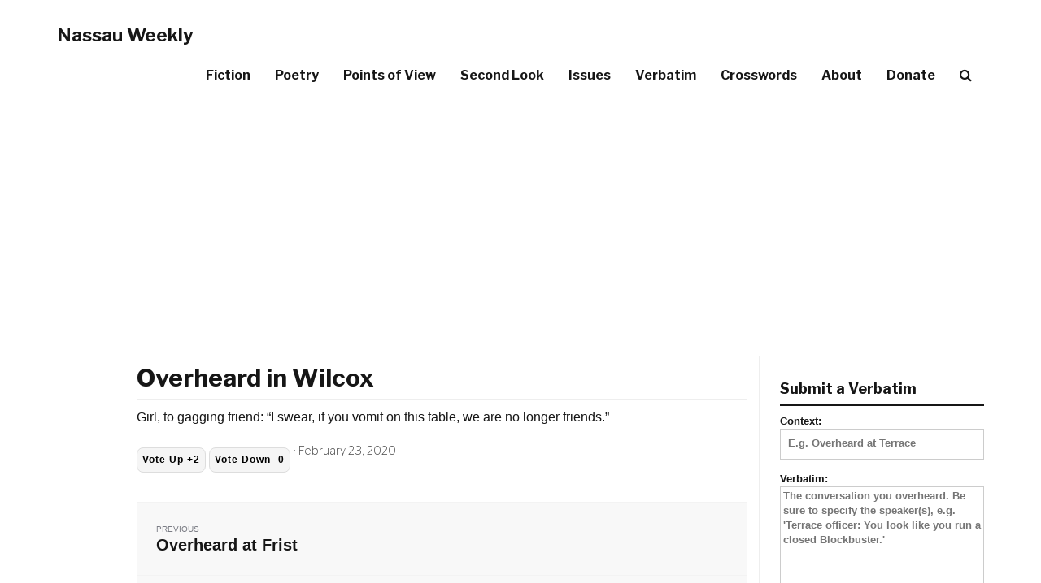

--- FILE ---
content_type: text/html; charset=UTF-8
request_url: http://nassauweekly.com/verbatim/overheard-in-wilcox-14/
body_size: 11331
content:
<!DOCTYPE html>
<html lang="en-US">
<head>
<meta charset="UTF-8">
<meta name="viewport" content="width=device-width, initial-scale=1">
<link rel="profile" href="http://gmpg.org/xfn/11">
<link rel="pingback" href="http://nassauweekly.com/xmlrpc.php">

	<!-- Let's add this ad! -->
    <!-- HTML5 Shim and Respond.js IE8 support of HTML5 elements and media queries -->
    <!-- WARNING: Respond.js doesn't work if you view the page via file:// -->
    <!--[if lt IE 9]>
        <script src="https://oss.maxcdn.com/libs/html5shiv/3.7.0/html5shiv.js"></script>
        <script src="https://oss.maxcdn.com/libs/respond.js/1.4.2/respond.min.js"></script>
    <![endif]-->

<meta name='robots' content='index, follow, max-image-preview:large, max-snippet:-1, max-video-preview:-1' />

	<!-- This site is optimized with the Yoast SEO plugin v26.5 - https://yoast.com/wordpress/plugins/seo/ -->
	<title>Overheard in Wilcox - Nassau Weekly</title>
	<link rel="canonical" href="https://nassauweekly.com/verbatim/overheard-in-wilcox-14/" />
	<meta property="og:locale" content="en_US" />
	<meta property="og:type" content="article" />
	<meta property="og:title" content="Overheard in Wilcox - Nassau Weekly" />
	<meta property="og:description" content="Girl, to gagging friend: “I swear, if you vomit on this table, we are no longer friends.”" />
	<meta property="og:url" content="https://nassauweekly.com/verbatim/overheard-in-wilcox-14/" />
	<meta property="og:site_name" content="Nassau Weekly" />
	<meta property="article:publisher" content="http://www.facebook.com/thenassauweekly/" />
	<meta property="og:image" content="https://nassauweekly.com/wp-content/uploads/2017/09/10641206_810325342322931_1464220283891563528_n.png" />
	<meta property="og:image:width" content="250" />
	<meta property="og:image:height" content="250" />
	<meta property="og:image:type" content="image/png" />
	<meta name="twitter:card" content="summary_large_image" />
	<meta name="twitter:site" content="@nassau_weekly" />
	<script type="application/ld+json" class="yoast-schema-graph">{"@context":"https://schema.org","@graph":[{"@type":"WebPage","@id":"https://nassauweekly.com/verbatim/overheard-in-wilcox-14/","url":"https://nassauweekly.com/verbatim/overheard-in-wilcox-14/","name":"Overheard in Wilcox - Nassau Weekly","isPartOf":{"@id":"https://nassauweekly.com/#website"},"datePublished":"2020-02-23T17:14:18+00:00","breadcrumb":{"@id":"https://nassauweekly.com/verbatim/overheard-in-wilcox-14/#breadcrumb"},"inLanguage":"en-US","potentialAction":[{"@type":"ReadAction","target":["https://nassauweekly.com/verbatim/overheard-in-wilcox-14/"]}]},{"@type":"BreadcrumbList","@id":"https://nassauweekly.com/verbatim/overheard-in-wilcox-14/#breadcrumb","itemListElement":[{"@type":"ListItem","position":1,"name":"Home","item":"https://nassauweekly.com/"},{"@type":"ListItem","position":2,"name":"Verbatim","item":"https://nassauweekly.com/verbatim/"},{"@type":"ListItem","position":3,"name":"Overheard in Wilcox"}]},{"@type":"WebSite","@id":"https://nassauweekly.com/#website","url":"https://nassauweekly.com/","name":"Nassau Weekly","description":"Princeton&#039;s alternative weekly newspaper since 1976.","potentialAction":[{"@type":"SearchAction","target":{"@type":"EntryPoint","urlTemplate":"https://nassauweekly.com/?s={search_term_string}"},"query-input":{"@type":"PropertyValueSpecification","valueRequired":true,"valueName":"search_term_string"}}],"inLanguage":"en-US"}]}</script>
	<!-- / Yoast SEO plugin. -->


<link rel='dns-prefetch' href='//stats.wp.com' />
<link rel='dns-prefetch' href='//maxcdn.bootstrapcdn.com' />
<link rel='dns-prefetch' href='//fonts.googleapis.com' />
<link rel='dns-prefetch' href='//v0.wordpress.com' />
<link rel="alternate" type="application/rss+xml" title="Nassau Weekly &raquo; Feed" href="https://nassauweekly.com/feed/" />
<link rel="alternate" type="application/rss+xml" title="Nassau Weekly &raquo; Comments Feed" href="https://nassauweekly.com/comments/feed/" />
<link rel="alternate" title="oEmbed (JSON)" type="application/json+oembed" href="https://nassauweekly.com/wp-json/oembed/1.0/embed?url=https%3A%2F%2Fnassauweekly.com%2Fverbatim%2Foverheard-in-wilcox-14%2F" />
<link rel="alternate" title="oEmbed (XML)" type="text/xml+oembed" href="https://nassauweekly.com/wp-json/oembed/1.0/embed?url=https%3A%2F%2Fnassauweekly.com%2Fverbatim%2Foverheard-in-wilcox-14%2F&#038;format=xml" />
<style id='wp-img-auto-sizes-contain-inline-css' type='text/css'>
img:is([sizes=auto i],[sizes^="auto," i]){contain-intrinsic-size:3000px 1500px}
/*# sourceURL=wp-img-auto-sizes-contain-inline-css */
</style>
<style id='wp-emoji-styles-inline-css' type='text/css'>

	img.wp-smiley, img.emoji {
		display: inline !important;
		border: none !important;
		box-shadow: none !important;
		height: 1em !important;
		width: 1em !important;
		margin: 0 0.07em !important;
		vertical-align: -0.1em !important;
		background: none !important;
		padding: 0 !important;
	}
/*# sourceURL=wp-emoji-styles-inline-css */
</style>
<style id='wp-block-library-inline-css' type='text/css'>
:root{--wp-block-synced-color:#7a00df;--wp-block-synced-color--rgb:122,0,223;--wp-bound-block-color:var(--wp-block-synced-color);--wp-editor-canvas-background:#ddd;--wp-admin-theme-color:#007cba;--wp-admin-theme-color--rgb:0,124,186;--wp-admin-theme-color-darker-10:#006ba1;--wp-admin-theme-color-darker-10--rgb:0,107,160.5;--wp-admin-theme-color-darker-20:#005a87;--wp-admin-theme-color-darker-20--rgb:0,90,135;--wp-admin-border-width-focus:2px}@media (min-resolution:192dpi){:root{--wp-admin-border-width-focus:1.5px}}.wp-element-button{cursor:pointer}:root .has-very-light-gray-background-color{background-color:#eee}:root .has-very-dark-gray-background-color{background-color:#313131}:root .has-very-light-gray-color{color:#eee}:root .has-very-dark-gray-color{color:#313131}:root .has-vivid-green-cyan-to-vivid-cyan-blue-gradient-background{background:linear-gradient(135deg,#00d084,#0693e3)}:root .has-purple-crush-gradient-background{background:linear-gradient(135deg,#34e2e4,#4721fb 50%,#ab1dfe)}:root .has-hazy-dawn-gradient-background{background:linear-gradient(135deg,#faaca8,#dad0ec)}:root .has-subdued-olive-gradient-background{background:linear-gradient(135deg,#fafae1,#67a671)}:root .has-atomic-cream-gradient-background{background:linear-gradient(135deg,#fdd79a,#004a59)}:root .has-nightshade-gradient-background{background:linear-gradient(135deg,#330968,#31cdcf)}:root .has-midnight-gradient-background{background:linear-gradient(135deg,#020381,#2874fc)}:root{--wp--preset--font-size--normal:16px;--wp--preset--font-size--huge:42px}.has-regular-font-size{font-size:1em}.has-larger-font-size{font-size:2.625em}.has-normal-font-size{font-size:var(--wp--preset--font-size--normal)}.has-huge-font-size{font-size:var(--wp--preset--font-size--huge)}.has-text-align-center{text-align:center}.has-text-align-left{text-align:left}.has-text-align-right{text-align:right}.has-fit-text{white-space:nowrap!important}#end-resizable-editor-section{display:none}.aligncenter{clear:both}.items-justified-left{justify-content:flex-start}.items-justified-center{justify-content:center}.items-justified-right{justify-content:flex-end}.items-justified-space-between{justify-content:space-between}.screen-reader-text{border:0;clip-path:inset(50%);height:1px;margin:-1px;overflow:hidden;padding:0;position:absolute;width:1px;word-wrap:normal!important}.screen-reader-text:focus{background-color:#ddd;clip-path:none;color:#444;display:block;font-size:1em;height:auto;left:5px;line-height:normal;padding:15px 23px 14px;text-decoration:none;top:5px;width:auto;z-index:100000}html :where(.has-border-color){border-style:solid}html :where([style*=border-top-color]){border-top-style:solid}html :where([style*=border-right-color]){border-right-style:solid}html :where([style*=border-bottom-color]){border-bottom-style:solid}html :where([style*=border-left-color]){border-left-style:solid}html :where([style*=border-width]){border-style:solid}html :where([style*=border-top-width]){border-top-style:solid}html :where([style*=border-right-width]){border-right-style:solid}html :where([style*=border-bottom-width]){border-bottom-style:solid}html :where([style*=border-left-width]){border-left-style:solid}html :where(img[class*=wp-image-]){height:auto;max-width:100%}:where(figure){margin:0 0 1em}html :where(.is-position-sticky){--wp-admin--admin-bar--position-offset:var(--wp-admin--admin-bar--height,0px)}@media screen and (max-width:600px){html :where(.is-position-sticky){--wp-admin--admin-bar--position-offset:0px}}

/*# sourceURL=wp-block-library-inline-css */
</style><style id='global-styles-inline-css' type='text/css'>
:root{--wp--preset--aspect-ratio--square: 1;--wp--preset--aspect-ratio--4-3: 4/3;--wp--preset--aspect-ratio--3-4: 3/4;--wp--preset--aspect-ratio--3-2: 3/2;--wp--preset--aspect-ratio--2-3: 2/3;--wp--preset--aspect-ratio--16-9: 16/9;--wp--preset--aspect-ratio--9-16: 9/16;--wp--preset--color--black: #000000;--wp--preset--color--cyan-bluish-gray: #abb8c3;--wp--preset--color--white: #ffffff;--wp--preset--color--pale-pink: #f78da7;--wp--preset--color--vivid-red: #cf2e2e;--wp--preset--color--luminous-vivid-orange: #ff6900;--wp--preset--color--luminous-vivid-amber: #fcb900;--wp--preset--color--light-green-cyan: #7bdcb5;--wp--preset--color--vivid-green-cyan: #00d084;--wp--preset--color--pale-cyan-blue: #8ed1fc;--wp--preset--color--vivid-cyan-blue: #0693e3;--wp--preset--color--vivid-purple: #9b51e0;--wp--preset--gradient--vivid-cyan-blue-to-vivid-purple: linear-gradient(135deg,rgb(6,147,227) 0%,rgb(155,81,224) 100%);--wp--preset--gradient--light-green-cyan-to-vivid-green-cyan: linear-gradient(135deg,rgb(122,220,180) 0%,rgb(0,208,130) 100%);--wp--preset--gradient--luminous-vivid-amber-to-luminous-vivid-orange: linear-gradient(135deg,rgb(252,185,0) 0%,rgb(255,105,0) 100%);--wp--preset--gradient--luminous-vivid-orange-to-vivid-red: linear-gradient(135deg,rgb(255,105,0) 0%,rgb(207,46,46) 100%);--wp--preset--gradient--very-light-gray-to-cyan-bluish-gray: linear-gradient(135deg,rgb(238,238,238) 0%,rgb(169,184,195) 100%);--wp--preset--gradient--cool-to-warm-spectrum: linear-gradient(135deg,rgb(74,234,220) 0%,rgb(151,120,209) 20%,rgb(207,42,186) 40%,rgb(238,44,130) 60%,rgb(251,105,98) 80%,rgb(254,248,76) 100%);--wp--preset--gradient--blush-light-purple: linear-gradient(135deg,rgb(255,206,236) 0%,rgb(152,150,240) 100%);--wp--preset--gradient--blush-bordeaux: linear-gradient(135deg,rgb(254,205,165) 0%,rgb(254,45,45) 50%,rgb(107,0,62) 100%);--wp--preset--gradient--luminous-dusk: linear-gradient(135deg,rgb(255,203,112) 0%,rgb(199,81,192) 50%,rgb(65,88,208) 100%);--wp--preset--gradient--pale-ocean: linear-gradient(135deg,rgb(255,245,203) 0%,rgb(182,227,212) 50%,rgb(51,167,181) 100%);--wp--preset--gradient--electric-grass: linear-gradient(135deg,rgb(202,248,128) 0%,rgb(113,206,126) 100%);--wp--preset--gradient--midnight: linear-gradient(135deg,rgb(2,3,129) 0%,rgb(40,116,252) 100%);--wp--preset--font-size--small: 13px;--wp--preset--font-size--medium: 20px;--wp--preset--font-size--large: 36px;--wp--preset--font-size--x-large: 42px;--wp--preset--spacing--20: 0.44rem;--wp--preset--spacing--30: 0.67rem;--wp--preset--spacing--40: 1rem;--wp--preset--spacing--50: 1.5rem;--wp--preset--spacing--60: 2.25rem;--wp--preset--spacing--70: 3.38rem;--wp--preset--spacing--80: 5.06rem;--wp--preset--shadow--natural: 6px 6px 9px rgba(0, 0, 0, 0.2);--wp--preset--shadow--deep: 12px 12px 50px rgba(0, 0, 0, 0.4);--wp--preset--shadow--sharp: 6px 6px 0px rgba(0, 0, 0, 0.2);--wp--preset--shadow--outlined: 6px 6px 0px -3px rgb(255, 255, 255), 6px 6px rgb(0, 0, 0);--wp--preset--shadow--crisp: 6px 6px 0px rgb(0, 0, 0);}:where(.is-layout-flex){gap: 0.5em;}:where(.is-layout-grid){gap: 0.5em;}body .is-layout-flex{display: flex;}.is-layout-flex{flex-wrap: wrap;align-items: center;}.is-layout-flex > :is(*, div){margin: 0;}body .is-layout-grid{display: grid;}.is-layout-grid > :is(*, div){margin: 0;}:where(.wp-block-columns.is-layout-flex){gap: 2em;}:where(.wp-block-columns.is-layout-grid){gap: 2em;}:where(.wp-block-post-template.is-layout-flex){gap: 1.25em;}:where(.wp-block-post-template.is-layout-grid){gap: 1.25em;}.has-black-color{color: var(--wp--preset--color--black) !important;}.has-cyan-bluish-gray-color{color: var(--wp--preset--color--cyan-bluish-gray) !important;}.has-white-color{color: var(--wp--preset--color--white) !important;}.has-pale-pink-color{color: var(--wp--preset--color--pale-pink) !important;}.has-vivid-red-color{color: var(--wp--preset--color--vivid-red) !important;}.has-luminous-vivid-orange-color{color: var(--wp--preset--color--luminous-vivid-orange) !important;}.has-luminous-vivid-amber-color{color: var(--wp--preset--color--luminous-vivid-amber) !important;}.has-light-green-cyan-color{color: var(--wp--preset--color--light-green-cyan) !important;}.has-vivid-green-cyan-color{color: var(--wp--preset--color--vivid-green-cyan) !important;}.has-pale-cyan-blue-color{color: var(--wp--preset--color--pale-cyan-blue) !important;}.has-vivid-cyan-blue-color{color: var(--wp--preset--color--vivid-cyan-blue) !important;}.has-vivid-purple-color{color: var(--wp--preset--color--vivid-purple) !important;}.has-black-background-color{background-color: var(--wp--preset--color--black) !important;}.has-cyan-bluish-gray-background-color{background-color: var(--wp--preset--color--cyan-bluish-gray) !important;}.has-white-background-color{background-color: var(--wp--preset--color--white) !important;}.has-pale-pink-background-color{background-color: var(--wp--preset--color--pale-pink) !important;}.has-vivid-red-background-color{background-color: var(--wp--preset--color--vivid-red) !important;}.has-luminous-vivid-orange-background-color{background-color: var(--wp--preset--color--luminous-vivid-orange) !important;}.has-luminous-vivid-amber-background-color{background-color: var(--wp--preset--color--luminous-vivid-amber) !important;}.has-light-green-cyan-background-color{background-color: var(--wp--preset--color--light-green-cyan) !important;}.has-vivid-green-cyan-background-color{background-color: var(--wp--preset--color--vivid-green-cyan) !important;}.has-pale-cyan-blue-background-color{background-color: var(--wp--preset--color--pale-cyan-blue) !important;}.has-vivid-cyan-blue-background-color{background-color: var(--wp--preset--color--vivid-cyan-blue) !important;}.has-vivid-purple-background-color{background-color: var(--wp--preset--color--vivid-purple) !important;}.has-black-border-color{border-color: var(--wp--preset--color--black) !important;}.has-cyan-bluish-gray-border-color{border-color: var(--wp--preset--color--cyan-bluish-gray) !important;}.has-white-border-color{border-color: var(--wp--preset--color--white) !important;}.has-pale-pink-border-color{border-color: var(--wp--preset--color--pale-pink) !important;}.has-vivid-red-border-color{border-color: var(--wp--preset--color--vivid-red) !important;}.has-luminous-vivid-orange-border-color{border-color: var(--wp--preset--color--luminous-vivid-orange) !important;}.has-luminous-vivid-amber-border-color{border-color: var(--wp--preset--color--luminous-vivid-amber) !important;}.has-light-green-cyan-border-color{border-color: var(--wp--preset--color--light-green-cyan) !important;}.has-vivid-green-cyan-border-color{border-color: var(--wp--preset--color--vivid-green-cyan) !important;}.has-pale-cyan-blue-border-color{border-color: var(--wp--preset--color--pale-cyan-blue) !important;}.has-vivid-cyan-blue-border-color{border-color: var(--wp--preset--color--vivid-cyan-blue) !important;}.has-vivid-purple-border-color{border-color: var(--wp--preset--color--vivid-purple) !important;}.has-vivid-cyan-blue-to-vivid-purple-gradient-background{background: var(--wp--preset--gradient--vivid-cyan-blue-to-vivid-purple) !important;}.has-light-green-cyan-to-vivid-green-cyan-gradient-background{background: var(--wp--preset--gradient--light-green-cyan-to-vivid-green-cyan) !important;}.has-luminous-vivid-amber-to-luminous-vivid-orange-gradient-background{background: var(--wp--preset--gradient--luminous-vivid-amber-to-luminous-vivid-orange) !important;}.has-luminous-vivid-orange-to-vivid-red-gradient-background{background: var(--wp--preset--gradient--luminous-vivid-orange-to-vivid-red) !important;}.has-very-light-gray-to-cyan-bluish-gray-gradient-background{background: var(--wp--preset--gradient--very-light-gray-to-cyan-bluish-gray) !important;}.has-cool-to-warm-spectrum-gradient-background{background: var(--wp--preset--gradient--cool-to-warm-spectrum) !important;}.has-blush-light-purple-gradient-background{background: var(--wp--preset--gradient--blush-light-purple) !important;}.has-blush-bordeaux-gradient-background{background: var(--wp--preset--gradient--blush-bordeaux) !important;}.has-luminous-dusk-gradient-background{background: var(--wp--preset--gradient--luminous-dusk) !important;}.has-pale-ocean-gradient-background{background: var(--wp--preset--gradient--pale-ocean) !important;}.has-electric-grass-gradient-background{background: var(--wp--preset--gradient--electric-grass) !important;}.has-midnight-gradient-background{background: var(--wp--preset--gradient--midnight) !important;}.has-small-font-size{font-size: var(--wp--preset--font-size--small) !important;}.has-medium-font-size{font-size: var(--wp--preset--font-size--medium) !important;}.has-large-font-size{font-size: var(--wp--preset--font-size--large) !important;}.has-x-large-font-size{font-size: var(--wp--preset--font-size--x-large) !important;}
/*# sourceURL=global-styles-inline-css */
</style>

<style id='classic-theme-styles-inline-css' type='text/css'>
/*! This file is auto-generated */
.wp-block-button__link{color:#fff;background-color:#32373c;border-radius:9999px;box-shadow:none;text-decoration:none;padding:calc(.667em + 2px) calc(1.333em + 2px);font-size:1.125em}.wp-block-file__button{background:#32373c;color:#fff;text-decoration:none}
/*# sourceURL=/wp-includes/css/classic-themes.min.css */
</style>
<link rel='stylesheet' id='contact-form-7-css' href='http://nassauweekly.com/wp-content/plugins/contact-form-7/includes/css/styles.css?ver=6.1.4' type='text/css' media='all' />
<link rel='stylesheet' id='thumbs_rating_styles-css' href='http://nassauweekly.com/wp-content/plugins/thumbs-rating/css/style.css?ver=4.0.3' type='text/css' media='all' />
<link rel='stylesheet' id='nassauweekly-bootstrap-css' href='http://nassauweekly.com/wp-content/themes/nassauweekly/css/bootstrap.min.css?ver=6.9' type='text/css' media='all' />
<link rel='stylesheet' id='nassauweekly-style-css' href='http://nassauweekly.com/wp-content/themes/nassauweekly/style.css?ver=6.7' type='text/css' media='all' />
<link rel='stylesheet' id='nassauweekly-fontawesome-css' href='//maxcdn.bootstrapcdn.com/font-awesome/4.6.1/css/font-awesome.min.css?ver=6.9' type='text/css' media='all' />
<link rel='stylesheet' id='nassauweekly-poppins-css' href='//fonts.googleapis.com/css?family=Libre+Franklin%3A700%2C200%2C400%7COpen+Sans%3A400&#038;ver=6.9' type='text/css' media='all' />
<!--n2css--><!--n2js--><script type="text/javascript" src="http://nassauweekly.com/wp-includes/js/jquery/jquery.min.js?ver=3.7.1" id="jquery-core-js"></script>
<script type="text/javascript" src="http://nassauweekly.com/wp-includes/js/jquery/jquery-migrate.min.js?ver=3.4.1" id="jquery-migrate-js"></script>
<script type="text/javascript" id="thumbs_rating_scripts-js-extra">
/* <![CDATA[ */
var thumbs_rating_ajax = {"ajax_url":"https://nassauweekly.com/wp-admin/admin-ajax.php","nonce":"517628c9cc"};
//# sourceURL=thumbs_rating_scripts-js-extra
/* ]]> */
</script>
<script type="text/javascript" src="http://nassauweekly.com/wp-content/plugins/thumbs-rating/js/general.js?ver=4.0.3" id="thumbs_rating_scripts-js"></script>
<script type="text/javascript" src="http://nassauweekly.com/wp-content/themes/nassauweekly/js/bootstrap.min.js?ver=6.9" id="nassauweekly-bootstrap-js"></script>
<link rel="https://api.w.org/" href="https://nassauweekly.com/wp-json/" /><link rel="alternate" title="JSON" type="application/json" href="https://nassauweekly.com/wp-json/wp/v2/verbatim/64794" /><link rel="EditURI" type="application/rsd+xml" title="RSD" href="https://nassauweekly.com/xmlrpc.php?rsd" />
<meta name="generator" content="WordPress 6.9" />
<link rel='shortlink' href='https://nassauweekly.com/?p=64794' />
	<style>img#wpstats{display:none}</style>
			<style type="text/css">
		-moz-selection,
		::selection{
			background: ;
		}
		body{
			webkit-tap-highlight-color: ;
		}
		a:hover {
			color: ;
		}
		.pager li>a:hover, .pager li>a:focus {
			color: #fff;
			background-color: ;
			border: 1px solid ;
		}
		button:hover,
		input[type="button"]:hover,
		input[type="reset"]:hover,
		input[type="submit"]:hover {
			background: ;
			border-color: ;
		}
		button:focus,
		input[type="button"]:focus,
		input[type="reset"]:focus,
		input[type="submit"]:focus,
		button:active,
		input[type="button"]:active,
		input[type="reset"]:active,
		input[type="submit"]:active {
			background: ;
			border-color: ;
		}
		input[type="text"]:focus,
		input[type="email"]:focus,
		input[type="url"]:focus,
		input[type="password"]:focus,
		input[type="search"]:focus,
		textarea:focus {
			border: 1px solid ;
		}
		.navbar-custom.is-fixed .nav li a:hover, .navbar-custom.is-fixed .nav li a:focus {
			color: ;
		}
				body.admin-bar .navbar-custom.is-fixed { top:-32px; }
		.intro-header { position: relative; }
		.intro-header .row {
		z-index: 3;
		position: relative;
		}
		.intro-header:after {
				background: rgba(0,0,0,0.08);
		box-shadow: inset 0 0 10px 5px rgba(0,0,0,0.05);
				z-index: 2;
		content: '';
		width: 100%;
		height: 100%;
		display: block;
		position: absolute;
		top: 0;
		left: 0;
		}
		@media only screen and (min-width: 1170px)
		.navbar-custom {
		z-index: 9999;
		}
						@media only screen and (min-width: 1170px) {
		.intro-header {
			background-attachment: fixed;
			background-position:50% 70%;
		}
	}
			</style>
<link rel="icon" href="https://nassauweekly.com/wp-content/uploads/2017/08/nasslogo_smpng.png" sizes="32x32" />
<link rel="icon" href="https://nassauweekly.com/wp-content/uploads/2017/08/nasslogo_smpng.png" sizes="192x192" />
<link rel="apple-touch-icon" href="https://nassauweekly.com/wp-content/uploads/2017/08/nasslogo_smpng.png" />
<meta name="msapplication-TileImage" content="https://nassauweekly.com/wp-content/uploads/2017/08/nasslogo_smpng.png" />
		<style type="text/css" id="wp-custom-css">
			/*
You can add your own CSS here.

Click the help icon above to learn more.
*/

.wpcf7 input.wpcf7-text,
.wpcf7 input.wpcf7-form-control.wpcf7-quiz {
	width: 100%;
}		</style>
		</head>

<body class="wp-singular verbatim-template-default single single-verbatim postid-64794 wp-theme-nassauweekly group-blog">

    <!-- Navigation -->

    <nav class="navbar navbar-default navbar-custom">
        <div class="container">
            <!-- Brand and toggle get grouped for better mobile display -->
            <div class="navbar-header page-scroll">
                <button style="height: 34px; width: 30px; padding: 0 4px; vertical-align:middle;" type="button" class="navbar-toggle" data-toggle="collapse" data-target="#bs-example-navbar-collapse-1">
                    <span class="sr-only">Toggle Navigation</span>
                    <span style="width: auto !important;" class="icon-bar"></span>
                    <span style="width: auto !important;" class="icon-bar"></span>
                    <span style="width: auto !important;" class="icon-bar"></span>
                </button>
									<a href="https://nassauweekly.com/" rel="home" class="navbar-brand">Nassau Weekly</a>
				        </div>

            <!-- Collect the nav links, forms, and other content for toggling -->
            <div class="collapse navbar-collapse" id="bs-example-navbar-collapse-1">
				
				<ul class="nav navbar-nav navbar-right">
				<li id="menu-item-71171" class="menu-item menu-item-type-taxonomy menu-item-object-category menu-item-71171"><a href="https://nassauweekly.com/category/fiction/">Fiction</a></li>
<li id="menu-item-71170" class="menu-item menu-item-type-taxonomy menu-item-object-category menu-item-71170"><a href="https://nassauweekly.com/category/poetry/">Poetry</a></li>
<li id="menu-item-71172" class="menu-item menu-item-type-taxonomy menu-item-object-category menu-item-71172"><a href="https://nassauweekly.com/category/points-of-view/">Points of View</a></li>
<li id="menu-item-71173" class="menu-item menu-item-type-taxonomy menu-item-object-category menu-item-71173"><a href="https://nassauweekly.com/category/second-look/">Second Look</a></li>
<li id="menu-item-57632" class="menu-item menu-item-type-custom menu-item-object-custom menu-item-57632"><a href="/issue">Issues</a></li>
<li id="menu-item-57631" class="hide-menu-item menu-item menu-item-type-custom menu-item-object-custom menu-item-57631"><a href="/verbatim" title="hide-menu-item">Verbatim</a></li>
<li id="menu-item-65056" class="hide-menu-item menu-item menu-item-type-custom menu-item-object-custom menu-item-65056"><a href="/crosswords">Crosswords</a></li>
<li id="menu-item-57486" class="hide-menu-item menu-item menu-item-type-post_type menu-item-object-page menu-item-57486"><a href="https://nassauweekly.com/about/">About</a></li>
<li id="menu-item-57782" class="hide-menu-item menu-item menu-item-type-post_type menu-item-object-page menu-item-57782"><a href="https://nassauweekly.com/donate/">Donate</a></li>
<li id="menu-item-57708" class="menu-item menu-item-type-custom menu-item-object-custom menu-item-57708"><a href="#search"><i class="fa fa-search" aria-hidden="true"></i></a></li>
				</ul> 
				
        <div class="col-sm-3 col-md-3">
          <form class="navbar-form navbar-custom-search" role="search" method="get" action="https://nassauweekly.com/">
          <div class="input-group">
              <input style="font-size: 16px;" type="search" class="form-control" name="s" value="" placeholder="Search">
              <div class="input-group-btn">
                  <button class="btn btn-default" type="submit"><i class="fa fa-search"></i></button>
              </div>
          </div>
          </form>
      </div>
                  </div>
            <!-- /.navbar-collapse -->
        </div>
        <!-- /.container -->
    </nav>


				<header class="post-no-img-header"></header>

	

    <div class="container">

      <div class="row row-gd">
	<div class="col-md-1 col-lg-1 hidden-sm col-share">
			</div>

	<div class="col-md-8 col-lg-8 col-sm-12 col-content">

			
		
						
						<h2>Overheard in Wilcox</h2>
<hr style="margin:0 0 10px 0">
<p>Girl, to gagging friend: “I swear, if you vomit on this table, we are no longer friends.”</p>
<div class="clearfix">
  <div class="pull-left"><div  class="thumbs-rating-container" id="thumbs-rating-64794" data-content-id="64794"><button class="thumbs-rating-up thumbs-rating-voted" onclick="thumbs_rating_vote(64794, 1);">Vote Up +2</button> <button class="thumbs-rating-down" onclick="thumbs_rating_vote(64794, 2);">Vote Down -0</button><span class="thumbs-rating-already-voted">You already voted!</span></div></div>
  <p class="post-meta verbatim-meta pull-left">&middot; February 23, 2020</p>
</div>

						<div class="postfooter">
							</div>
			<!-- /.postfooter -->

		
	<nav class="navigation post-navigation" aria-label="Posts">
		<h2 class="screen-reader-text">Post navigation</h2>
		<div class="nav-links"><div class="nav-previous"><a href="https://nassauweekly.com/verbatim/overheard-at-frist-3/" rel="prev"><span class="meta-nav" aria-hidden="true">Previous</span> <span class="screen-reader-text">Previous post:</span> <span class="post-title">Overheard at Frist</span></a></div><div class="nav-next"><a href="https://nassauweekly.com/verbatim/overheard-at-ti-18/" rel="next"><span class="meta-nav" aria-hidden="true">Next</span> <span class="screen-reader-text">Next post:</span> <span class="post-title">Overheard at TI</span></a></div></div>
	</nav>				
			
		</div>
		<!-- /container -->


		<div class="col-md-3 col-lg-3 hidden-sm col-sidebar">
		      		  <div id="primary-sidebar" class="primary-sidebar widget-area" role="complementary">
		    <div><h2 class="rounded">Submit a Verbatim</h2>			<div class="textwidget"><div class="contact-form-container">
<div class="wpcf7 no-js" id="wpcf7-f57712-o1" lang="en-US" dir="ltr" data-wpcf7-id="57712">
<div class="screen-reader-response"><p role="status" aria-live="polite" aria-atomic="true"></p> <ul></ul></div>
<form action="/verbatim/overheard-in-wilcox-14/#wpcf7-f57712-o1" method="post" class="wpcf7-form init" aria-label="Contact form" novalidate="novalidate" data-status="init">
<fieldset class="hidden-fields-container"><input type="hidden" name="_wpcf7" value="57712" /><input type="hidden" name="_wpcf7_version" value="6.1.4" /><input type="hidden" name="_wpcf7_locale" value="en_US" /><input type="hidden" name="_wpcf7_unit_tag" value="wpcf7-f57712-o1" /><input type="hidden" name="_wpcf7_container_post" value="0" /><input type="hidden" name="_wpcf7_posted_data_hash" value="" />
</fieldset>
<p><label> Context:<br />
<span class="wpcf7-form-control-wrap" data-name="your-subject"><input size="40" maxlength="400" class="wpcf7-form-control wpcf7-text wpcf7-validates-as-required required" aria-required="true" aria-invalid="false" placeholder="E.g. Overheard at Terrace" value="" type="text" name="your-subject" /></span> </label>
</p>
<p><label> Verbatim:<br />
<span class="wpcf7-form-control-wrap" data-name="your-message"><textarea cols="40" rows="10" maxlength="2000" class="wpcf7-form-control wpcf7-textarea wpcf7-validates-as-required required" aria-required="true" aria-invalid="false" placeholder="The conversation you overheard. Be sure to specify the speaker(s), e.g. &#039;Terrace officer: You look like you run a closed Blockbuster.&#039;" name="your-message"></textarea></span> </label>
</p>
<p><span class="wpcf7-form-control-wrap" data-name="quiz-603"><label><span class="wpcf7-quiz-label">Bot check: What is the name of the farthest residential college from central campus?</span> <input size="40" class="wpcf7-form-control wpcf7-quiz" autocomplete="off" aria-required="true" aria-invalid="false" type="text" name="quiz-603" /></label><input type="hidden" name="_wpcf7_quiz_answer_quiz-603" value="62797880430289fd8df5fb5da19b95cf" /></span>
</p>
<p><input class="wpcf7-form-control wpcf7-submit has-spinner" type="submit" value="Submit" />
</p><p style="display: none !important;" class="akismet-fields-container" data-prefix="_wpcf7_ak_"><label>&#916;<textarea name="_wpcf7_ak_hp_textarea" cols="45" rows="8" maxlength="100"></textarea></label><input type="hidden" id="ak_js_1" name="_wpcf7_ak_js" value="42"/><script>document.getElementById( "ak_js_1" ).setAttribute( "value", ( new Date() ).getTime() );</script></p><div class="wpcf7-response-output" aria-hidden="true"></div>
</form>
</div>
</div>
</div>
		</div>
		<div>
		<h2 class="rounded">Recent Posts</h2>
		<ul>
											<li>
					<a href="https://nassauweekly.com/lines-we-cannot-cross-full-design/">Lines we cannot cross: Full Design</a>
									</li>
											<li>
					<a href="https://nassauweekly.com/bad-men-suffering-women-and-the-grand-unified-theory-of-female-pain/">Bad Men, Suffering Women, and The Grand Unified Theory of Female Pain</a>
									</li>
											<li>
					<a href="https://nassauweekly.com/surrogate/">SURROGATE</a>
									</li>
											<li>
					<a href="https://nassauweekly.com/a-bad-habit/">A Bad Habit</a>
									</li>
											<li>
					<a href="https://nassauweekly.com/on-sunday-go-to-the-pond-and-be-selfish/">On Sunday, go to the Pond and be selfish</a>
									</li>
					</ul>

		</div><div><div class="textwidget custom-html-widget"><script async src="//pagead2.googlesyndication.com/pagead/js/adsbygoogle.js"></script>
<!-- Sidebar -->
<ins class="adsbygoogle adblock1"
     style="display:block"
     data-ad-client="ca-pub-9460431762225083"
     data-ad-slot="3265429340"
     data-ad-format="auto"></ins>
<script>
(adsbygoogle = window.adsbygoogle || []).push({});
</script></div></div>		  </div><!-- #primary-sidebar -->
		</div>




       </div>
	   <!-- /.row -->
    </div>
	<!-- /.container -->

  <!-- Main Content -->
  <div id="search">
  <button type="button" class="close">×</button>
  <form role="search" method="get" id="searchform" action="https://nassauweekly.com/">
      <input type="search" name="s" value="" placeholder="type keyword(s) here" />
      <button type="submit" class="btn btn-default">Search</button>
  </form>
  </div>

    <!-- Footer -->
    <footer class="footer">
            <div class="container">
                                <div class="footer-sidebar row row-gd">
                <div class="col-12 col-sm-4 col-md-3">
                <aside id="nav_menu-3" class="widget widget_nav_menu"><h3 class="widget-title">Navigation</h3><ul id="menu-footer-navigation" class="menu"><li id="menu-item-57735" class="menu-item menu-item-type-post_type menu-item-object-page menu-item-home menu-item-57735"><a href="https://nassauweekly.com/">Home</a></li>
<li id="menu-item-57734" class="menu-item menu-item-type-post_type menu-item-object-page current_page_parent menu-item-57734"><a href="https://nassauweekly.com/blog/">Articles</a></li>
<li id="menu-item-57739" class="menu-item menu-item-type-custom menu-item-object-custom menu-item-57739"><a href="/issue">Issues</a></li>
<li id="menu-item-57740" class="menu-item menu-item-type-custom menu-item-object-custom menu-item-57740"><a href="/verbatim">Verbatim</a></li>
<li id="menu-item-57736" class="menu-item menu-item-type-post_type menu-item-object-page menu-item-57736"><a href="https://nassauweekly.com/contact/">Contact</a></li>
<li id="menu-item-57737" class="menu-item menu-item-type-post_type menu-item-object-page menu-item-57737"><a href="https://nassauweekly.com/donate/">Donate</a></li>
</ul></aside>                </div>
                <div class="col-12 col-sm-4 col-md-3">
                <aside id="nav_menu-6" class="widget widget_nav_menu"><h3 class="widget-title">Categories</h3><ul id="menu-categories" class="menu"><li id="menu-item-57697" class="menu-item menu-item-type-taxonomy menu-item-object-category menu-item-57697"><a href="https://nassauweekly.com/category/campus/">Campus</a></li>
<li id="menu-item-57698" class="menu-item menu-item-type-taxonomy menu-item-object-category menu-item-57698"><a href="https://nassauweekly.com/category/reflections/">Reflections</a></li>
<li id="menu-item-57700" class="menu-item menu-item-type-taxonomy menu-item-object-category menu-item-57700"><a href="https://nassauweekly.com/category/poetry/">Poetry</a></li>
<li id="menu-item-63188" class="menu-item menu-item-type-taxonomy menu-item-object-category menu-item-63188"><a href="https://nassauweekly.com/category/podcasts/">Podcasts</a></li>
<li id="menu-item-57702" class="menu-item menu-item-type-taxonomy menu-item-object-category menu-item-57702"><a href="https://nassauweekly.com/category/fiction/">Fiction</a></li>
<li id="menu-item-57741" class="menu-item menu-item-type-taxonomy menu-item-object-category menu-item-57741"><a href="https://nassauweekly.com/category/humor/list/">Lists</a></li>
</ul></aside>                </div>
                <div class="col-12 col-sm-4 col-md-3">
                <aside id="nav_menu-4" class="widget widget_nav_menu"><h3 class="widget-title">Join Us</h3><ul id="menu-join-us" class="menu"><li id="menu-item-57744" class="menu-item menu-item-type-post_type menu-item-object-page menu-item-57744"><a href="https://nassauweekly.com/about/">About</a></li>
<li id="menu-item-60309" class="menu-item menu-item-type-post_type menu-item-object-page menu-item-60309"><a href="https://nassauweekly.com/privacy-policy/">Privacy Policy</a></li>
<li id="menu-item-57743" class="menu-item menu-item-type-custom menu-item-object-custom menu-item-57743"><a href="mailto:thenassauweekly@gmail.com">Submit an article</a></li>
<li id="menu-item-57742" class="menu-item menu-item-type-post_type menu-item-object-page menu-item-57742"><a href="https://nassauweekly.com/submit/">Submit a verbatim</a></li>
</ul></aside>                
	<ul class="list-inline">
				<li id="social-twitter">
			<a href="http://twitter.com/nassau_weekly" target="_blank">
				<span class="fa-stack fa-lg">
					<i class="fa fa-circle fa-stack-2x"></i>
					<i class="fa fa-twitter fa-stack-1x fa-inverse"></i>
				</span>
			</a>
		</li>
						<li id="social-facebook">
			<a href="http://facebook.com/thenassauweekly" target="_blank">
				<span class="fa-stack fa-lg">
					<i class="fa fa-circle fa-stack-2x"></i>
					<i class="fa fa-facebook fa-stack-1x fa-inverse"></i>
				</span>
			</a>
		</li>
														<li id="social-instagram">
			<a href="http://instagram.com/nassauweekly" target="_blank">
				<span class="fa-stack fa-lg">
					<i class="fa fa-circle fa-stack-2x"></i>
					<i class="fa fa-instagram fa-stack-1x fa-inverse"></i>
				</span>
			</a>
		</li>
											</ul>
              </div>
            </div>


									<p class="copyright text-muted">© Nassau Weekly 2025 · All Rights Reserved</p>
											<!-- /.row -->
        </div>
		<!-- /.container -->
    </footer>
	<!-- /footer -->

<script type="speculationrules">
{"prefetch":[{"source":"document","where":{"and":[{"href_matches":"/*"},{"not":{"href_matches":["/wp-*.php","/wp-admin/*","/wp-content/uploads/*","/wp-content/*","/wp-content/plugins/*","/wp-content/themes/nassauweekly/*","/*\\?(.+)"]}},{"not":{"selector_matches":"a[rel~=\"nofollow\"]"}},{"not":{"selector_matches":".no-prefetch, .no-prefetch a"}}]},"eagerness":"conservative"}]}
</script>
<script type="text/javascript" id="ce4wp_form_submit-js-extra">
/* <![CDATA[ */
var ce4wp_form_submit_data = {"siteUrl":"http://nassauweekly.com","url":"https://nassauweekly.com/wp-admin/admin-ajax.php","nonce":"052d670a88","listNonce":"2795cdd89a","activatedNonce":"57fae55529"};
//# sourceURL=ce4wp_form_submit-js-extra
/* ]]> */
</script>
<script type="text/javascript" src="http://nassauweekly.com/wp-content/plugins/creative-mail-by-constant-contact/assets/js/block/submit.js?ver=1722289678" id="ce4wp_form_submit-js"></script>
<script type="text/javascript" src="http://nassauweekly.com/wp-includes/js/dist/hooks.min.js?ver=dd5603f07f9220ed27f1" id="wp-hooks-js"></script>
<script type="text/javascript" src="http://nassauweekly.com/wp-includes/js/dist/i18n.min.js?ver=c26c3dc7bed366793375" id="wp-i18n-js"></script>
<script type="text/javascript" id="wp-i18n-js-after">
/* <![CDATA[ */
wp.i18n.setLocaleData( { 'text direction\u0004ltr': [ 'ltr' ] } );
//# sourceURL=wp-i18n-js-after
/* ]]> */
</script>
<script type="text/javascript" src="http://nassauweekly.com/wp-content/plugins/contact-form-7/includes/swv/js/index.js?ver=6.1.4" id="swv-js"></script>
<script type="text/javascript" id="contact-form-7-js-before">
/* <![CDATA[ */
var wpcf7 = {
    "api": {
        "root": "https:\/\/nassauweekly.com\/wp-json\/",
        "namespace": "contact-form-7\/v1"
    },
    "cached": 1
};
//# sourceURL=contact-form-7-js-before
/* ]]> */
</script>
<script type="text/javascript" src="http://nassauweekly.com/wp-content/plugins/contact-form-7/includes/js/index.js?ver=6.1.4" id="contact-form-7-js"></script>
<script type="text/javascript" src="http://nassauweekly.com/wp-content/themes/nassauweekly/js/navigation.js?ver=20150803" id="nassauweekly-navigation-js"></script>
<script type="text/javascript" src="http://nassauweekly.com/wp-content/themes/nassauweekly/js/skip-link-focus-fix.js?ver=20150804" id="nassauweekly-skip-link-focus-fix-js"></script>
<script type="text/javascript" src="http://nassauweekly.com/wp-content/themes/nassauweekly/js/fullscreen-search.js?ver=20170829" id="nassauweekly-fullscreen-js"></script>
<script type="text/javascript" id="jetpack-stats-js-before">
/* <![CDATA[ */
_stq = window._stq || [];
_stq.push([ "view", JSON.parse("{\"v\":\"ext\",\"blog\":\"201888007\",\"post\":\"64794\",\"tz\":\"-5\",\"srv\":\"nassauweekly.com\",\"j\":\"1:15.3.1\"}") ]);
_stq.push([ "clickTrackerInit", "201888007", "64794" ]);
//# sourceURL=jetpack-stats-js-before
/* ]]> */
</script>
<script type="text/javascript" src="https://stats.wp.com/e-202604.js" id="jetpack-stats-js" defer="defer" data-wp-strategy="defer"></script>
<script defer type="text/javascript" src="http://nassauweekly.com/wp-content/plugins/akismet/_inc/akismet-frontend.js?ver=1765348613" id="akismet-frontend-js"></script>
<script id="wp-emoji-settings" type="application/json">
{"baseUrl":"https://s.w.org/images/core/emoji/17.0.2/72x72/","ext":".png","svgUrl":"https://s.w.org/images/core/emoji/17.0.2/svg/","svgExt":".svg","source":{"concatemoji":"http://nassauweekly.com/wp-includes/js/wp-emoji-release.min.js?ver=6.9"}}
</script>
<script type="module">
/* <![CDATA[ */
/*! This file is auto-generated */
const a=JSON.parse(document.getElementById("wp-emoji-settings").textContent),o=(window._wpemojiSettings=a,"wpEmojiSettingsSupports"),s=["flag","emoji"];function i(e){try{var t={supportTests:e,timestamp:(new Date).valueOf()};sessionStorage.setItem(o,JSON.stringify(t))}catch(e){}}function c(e,t,n){e.clearRect(0,0,e.canvas.width,e.canvas.height),e.fillText(t,0,0);t=new Uint32Array(e.getImageData(0,0,e.canvas.width,e.canvas.height).data);e.clearRect(0,0,e.canvas.width,e.canvas.height),e.fillText(n,0,0);const a=new Uint32Array(e.getImageData(0,0,e.canvas.width,e.canvas.height).data);return t.every((e,t)=>e===a[t])}function p(e,t){e.clearRect(0,0,e.canvas.width,e.canvas.height),e.fillText(t,0,0);var n=e.getImageData(16,16,1,1);for(let e=0;e<n.data.length;e++)if(0!==n.data[e])return!1;return!0}function u(e,t,n,a){switch(t){case"flag":return n(e,"\ud83c\udff3\ufe0f\u200d\u26a7\ufe0f","\ud83c\udff3\ufe0f\u200b\u26a7\ufe0f")?!1:!n(e,"\ud83c\udde8\ud83c\uddf6","\ud83c\udde8\u200b\ud83c\uddf6")&&!n(e,"\ud83c\udff4\udb40\udc67\udb40\udc62\udb40\udc65\udb40\udc6e\udb40\udc67\udb40\udc7f","\ud83c\udff4\u200b\udb40\udc67\u200b\udb40\udc62\u200b\udb40\udc65\u200b\udb40\udc6e\u200b\udb40\udc67\u200b\udb40\udc7f");case"emoji":return!a(e,"\ud83e\u1fac8")}return!1}function f(e,t,n,a){let r;const o=(r="undefined"!=typeof WorkerGlobalScope&&self instanceof WorkerGlobalScope?new OffscreenCanvas(300,150):document.createElement("canvas")).getContext("2d",{willReadFrequently:!0}),s=(o.textBaseline="top",o.font="600 32px Arial",{});return e.forEach(e=>{s[e]=t(o,e,n,a)}),s}function r(e){var t=document.createElement("script");t.src=e,t.defer=!0,document.head.appendChild(t)}a.supports={everything:!0,everythingExceptFlag:!0},new Promise(t=>{let n=function(){try{var e=JSON.parse(sessionStorage.getItem(o));if("object"==typeof e&&"number"==typeof e.timestamp&&(new Date).valueOf()<e.timestamp+604800&&"object"==typeof e.supportTests)return e.supportTests}catch(e){}return null}();if(!n){if("undefined"!=typeof Worker&&"undefined"!=typeof OffscreenCanvas&&"undefined"!=typeof URL&&URL.createObjectURL&&"undefined"!=typeof Blob)try{var e="postMessage("+f.toString()+"("+[JSON.stringify(s),u.toString(),c.toString(),p.toString()].join(",")+"));",a=new Blob([e],{type:"text/javascript"});const r=new Worker(URL.createObjectURL(a),{name:"wpTestEmojiSupports"});return void(r.onmessage=e=>{i(n=e.data),r.terminate(),t(n)})}catch(e){}i(n=f(s,u,c,p))}t(n)}).then(e=>{for(const n in e)a.supports[n]=e[n],a.supports.everything=a.supports.everything&&a.supports[n],"flag"!==n&&(a.supports.everythingExceptFlag=a.supports.everythingExceptFlag&&a.supports[n]);var t;a.supports.everythingExceptFlag=a.supports.everythingExceptFlag&&!a.supports.flag,a.supports.everything||((t=a.source||{}).concatemoji?r(t.concatemoji):t.wpemoji&&t.twemoji&&(r(t.twemoji),r(t.wpemoji)))});
//# sourceURL=http://nassauweekly.com/wp-includes/js/wp-emoji-loader.min.js
/* ]]> */
</script>

</body>
</html>


--- FILE ---
content_type: text/html; charset=utf-8
request_url: https://www.google.com/recaptcha/api2/aframe
body_size: 267
content:
<!DOCTYPE HTML><html><head><meta http-equiv="content-type" content="text/html; charset=UTF-8"></head><body><script nonce="zLrJrJDJ1U9z5U4oF8GycA">/** Anti-fraud and anti-abuse applications only. See google.com/recaptcha */ try{var clients={'sodar':'https://pagead2.googlesyndication.com/pagead/sodar?'};window.addEventListener("message",function(a){try{if(a.source===window.parent){var b=JSON.parse(a.data);var c=clients[b['id']];if(c){var d=document.createElement('img');d.src=c+b['params']+'&rc='+(localStorage.getItem("rc::a")?sessionStorage.getItem("rc::b"):"");window.document.body.appendChild(d);sessionStorage.setItem("rc::e",parseInt(sessionStorage.getItem("rc::e")||0)+1);localStorage.setItem("rc::h",'1769018571055');}}}catch(b){}});window.parent.postMessage("_grecaptcha_ready", "*");}catch(b){}</script></body></html>